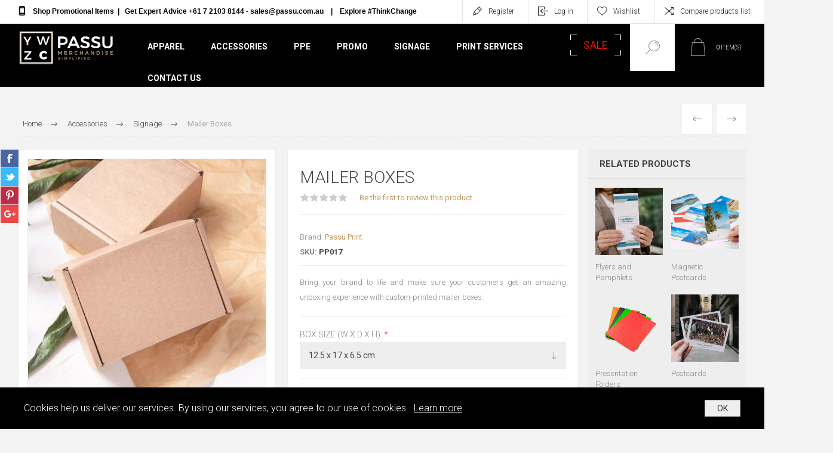

--- FILE ---
content_type: text/html; charset=utf-8
request_url: https://www.passu.com.au/mailer-boxes-2
body_size: 22047
content:
<!DOCTYPE html>
<html lang="en"  class="html-product-details-page">
    <head>
        <title>PASSU Merchandise | Mailer Boxes | PASSU PRINT</title>
        <meta http-equiv="Content-type" content="text/html;charset=UTF-8" />
        <meta name="description" content="Bring your brand to life and make sure your customers get an amazing unboxing experience with custom-printed mailer boxes." />
        <meta name="keywords" content="passu, clothing supplier, online shopping, custom printed mailer boxes, affordable printing, printed mailer boxes, custom mailer boxes, promotional giveaway, australian brands, signage, thinkchange initiative, quality customization, quick customization, printing, logo, logo printing, best, price, cheap, high quality" />
        <meta name="generator" content="nopCommerce" />
    	<meta name="viewport" content="width=device-width, initial-scale=1.0, user-scalable=0, minimum-scale=1.0, maximum-scale=1.0" />
        <link href="https://fonts.googleapis.com/css?family=Roboto:300,300i,400,700&amp;subset=cyrillic,cyrillic-ext,greek,greek-ext,latin-ext,vietnamese" rel="stylesheet">
        <meta property="og:type" content="product" />
<meta property="og:title" content="Mailer Boxes" />
<meta property="og:description" content="Bring your brand to life and make sure your customers get an amazing unboxing experience with custom-printed mailer boxes." />
<meta property="og:image" content="https://www.passu.com.au/images/thumbs/0007623_mailer-boxes_600.jpeg" />
<meta property="og:image:url" content="https://www.passu.com.au/images/thumbs/0007623_mailer-boxes_600.jpeg" />
<meta property="og:url" content="https://www.passu.com.au/mailer-boxes-2" />
<meta property="og:site_name" content="Passu" />
<meta property="twitter:card" content="summary" />
<meta property="twitter:site" content="Passu" />
<meta property="twitter:title" content="Mailer Boxes" />
<meta property="twitter:description" content="Bring your brand to life and make sure your customers get an amazing unboxing experience with custom-printed mailer boxes." />
<meta property="twitter:image" content="https://www.passu.com.au/images/thumbs/0007623_mailer-boxes_600.jpeg" />
<meta property="twitter:url" content="https://www.passu.com.au/mailer-boxes-2" />

        


    	

<style>

    .product-details-page .full-description {
        display: none;
    }
    .product-details-page .ui-tabs .full-description {
        display: block;
    }
    .product-details-page .tabhead-full-description {
        display: none;
    }
    

    .product-details-page .product-specs-box {
        display: none;
    }
    .product-details-page .ui-tabs .product-specs-box {
        display: block;
    }
    .product-details-page .ui-tabs .product-specs-box .title {
        display: none;
    }
    

    .product-details-page .product-no-reviews,
    .product-details-page .product-review-links {
        display: none;
    }
    </style>
    <!-- Facebook Pixel Code -->
    <script>

        !function (f, b, e, v, n, t, s) {
            if (f.fbq) return;
            n = f.fbq = function () {
                n.callMethod ? n.callMethod.apply(n, arguments) : n.queue.push(arguments)
            };
            if (!f._fbq) f._fbq = n;
            n.push = n;
            n.loaded = !0;
            n.version = '2.0';
            n.agent = 'plnopcommerce';
            n.queue = [];
            t = b.createElement(e);
            t.async = !0;
            t.src = v;
            s = b.getElementsByTagName(e)[0];
            s.parentNode.insertBefore(t, s)
        }(window, document, 'script', 'https://connect.facebook.net/en_US/fbevents.js');
        
		fbq('init', '197887902204102', {
			external_id: '3e7d0823-8d15-4cd5-905d-0af11bd5c141'
		});

		fbq('track', 'PageView');

		fbq('track', 'ViewContent', {
			content_category: 'Signage',
			content_ids: 'PP017',
			content_name: 'Mailer Boxes',
			content_type: 'product',
			currency: 'AUD',
			value: 0.00
		});

    </script>
    <!-- End Facebook Pixel Code -->
    <!-- Global site tag (gtag.js) - Google Analytics -->
                <script async src='https://www.googletagmanager.com/gtag/js?id=UA-181887884-1'></script>
                <script>
                  window.dataLayer = window.dataLayer || [];
                  function gtag(){dataLayer.push(arguments);}
                  gtag('js', new Date());

                  gtag('config', 'UA-181887884-1');
                  
                  
                </script>

		



        <link href="/Themes/Pacific/Content/css/styles.css" rel="stylesheet" type="text/css" />
<link href="/Themes/Pacific/Content/css/footable.css" rel="stylesheet" type="text/css" />
<link href="/Themes/Pacific/Content/css/mobile.css" rel="stylesheet" type="text/css" />
<link href="/Themes/Pacific/Content/css/480.css" rel="stylesheet" type="text/css" />
<link href="/Themes/Pacific/Content/css/768.css" rel="stylesheet" type="text/css" />
<link href="/Themes/Pacific/Content/css/1260.css" rel="stylesheet" type="text/css" />
<link href="/Themes/Pacific/Content/css/1500.css" rel="stylesheet" type="text/css" />
<link href="/Themes/Pacific/Content/css/1800.css" rel="stylesheet" type="text/css" />
<link href="/Plugins/SevenSpikes.Core/Styles/slick-slider-1.6.0.css" rel="stylesheet" type="text/css" />
<link href="/Plugins/SevenSpikes.Core/Styles/perfect-scrollbar.min.css" rel="stylesheet" type="text/css" />
<link href="/Plugins/SevenSpikes.Nop.Plugins.PrevNextProduct/Themes/Pacific/Content/prevnextproduct.css" rel="stylesheet" type="text/css" />
<link href="/Plugins/SevenSpikes.Nop.Plugins.CloudZoom/Themes/Pacific/Content/cloud-zoom/CloudZoom.css" rel="stylesheet" type="text/css" />
<link href="/lib/magnific-popup/magnific-popup.css" rel="stylesheet" type="text/css" />
<link href="/Plugins/SevenSpikes.Nop.Plugins.NopQuickTabs/Themes/Pacific/Content/QuickTabs.css" rel="stylesheet" type="text/css" />
<link href="/Plugins/SevenSpikes.Nop.Plugins.MegaMenu/Themes/Pacific/Content/MegaMenu.css" rel="stylesheet" type="text/css" />
<link href="/Plugins/SevenSpikes.Nop.Plugins.InstantSearch/Themes/Pacific/Content/InstantSearch.css" rel="stylesheet" type="text/css" />
<link href="/Plugins/SevenSpikes.Nop.Plugins.AjaxCart/Themes/Pacific/Content/ajaxCart.css" rel="stylesheet" type="text/css" />
<link href="/Plugins/SevenSpikes.Nop.Plugins.ProductRibbons/Styles/Ribbons.common.css" rel="stylesheet" type="text/css" />
<link href="/Plugins/SevenSpikes.Nop.Plugins.ProductRibbons/Themes/Pacific/Content/Ribbons.css" rel="stylesheet" type="text/css" />
<link href="/Plugins/SevenSpikes.Nop.Plugins.QuickView/Themes/Pacific/Content/QuickView.css" rel="stylesheet" type="text/css" />
<link href="/lib/fineuploader/fine-uploader.min.css" rel="stylesheet" type="text/css" />
<link href="/Themes/Pacific/Content/css/theme.custom-1.css?v=139" rel="stylesheet" type="text/css" />

        
        
        
        
        <link rel="shortcut icon" href="\icons\icons_0\PASSU logo - 1st Nov 2020 (1).ico">
        
        <!--Powered by nopCommerce - https://www.nopCommerce.com-->
    </head>
	<body class="product-details-page-body">
        
<!-- Load Facebook SDK for JavaScript -->
<div id="fb-root"></div>
<script>
window.fbAsyncInit = function() {
  FB.init({
    xfbml            : true,
    version          : 'v9.0'
  });
};

(function(d, s, id) {
  var js, fjs = d.getElementsByTagName(s)[0];
  if (d.getElementById(id)) return;
  js = d.createElement(s); js.id = id;
  js.src = 'https://connect.facebook.net/en_US/sdk/xfbml.customerchat.js';
  fjs.parentNode.insertBefore(js, fjs);
}(document, 'script', 'facebook-jssdk'));</script>

<!-- Your Chat Plugin code -->
<div class="fb-customerchat"
  attribution=install_email
  page_id="109736127566479"
  theme_color="#B8A07A">
</div>

<div class="ajax-loading-block-window" style="display: none">
</div>
<div id="dialog-notifications-success" title="Notification" style="display:none;">
</div>
<div id="dialog-notifications-error" title="Error" style="display:none;">
</div>
<div id="dialog-notifications-warning" title="Warning" style="display:none;">
</div>
<div id="bar-notification" class="bar-notification-container" data-close="Close">
</div>



<!--[if lte IE 8]>
    <div style="clear:both;height:59px;text-align:center;position:relative;">
        <a href="http://www.microsoft.com/windows/internet-explorer/default.aspx" target="_blank">
            <img src="/Themes/Pacific/Content/img/ie_warning.jpg" height="42" width="820" alt="You are using an outdated browser. For a faster, safer browsing experience, upgrade for free today." />
        </a>
    </div>
<![endif]-->


<div class="master-wrapper-page">
    <div class="header">
    
    <div class="responsive-strip">
        <div class="responsive-logo-wrapper">
            



<a href="/" class="logo">


<img alt="Passu" src="https://www.passu.com.au/images/thumbs/0012021_Passu Logo Horizontal.jpeg" /></a>
        </div>
    </div>
    <div class="header-upper">
        <div class="header-selectors-wrapper">
            
            
            
            
        </div>
        <div class="header-links-wrapper">
            <div class="header-links">
                



    <div class="hedar-links-item">
        <a href="/register?returnUrl=%2Fmailer-boxes-2" class="ico-register">Register</a>
    </div>
    <div class="hedar-links-item">
        <a href="/login?returnUrl=%2Fmailer-boxes-2" class="ico-login">Log in</a>
    </div>
    <div class="hedar-links-item">
        <a href="/wishlist" class="ico-wishlist">
            <span class="wishlist-label">Wishlist</span>

        </a>
    </div>
    <div class="hedar-links-item">
        <a href="/compareproducts" class="ico-compare">Compare products list</a>
    </div>



            </div>
        </div>
        <div class="header-links-wrapper custom-header-item">
                <div class="topic-block">
        <div class="topic-block-body">
            <div class="header-links">
<div class="hedar-links-item"><span style="color: #000000; font-family: helvetica;"><strong><span style="font-size: 8pt;"><span class="ico-phone"><a href="http://www.passubranding.com.au/" target="_blank">Shop Promotional Items</a>  |   </span><span class="ico-phone">Get Expert Advice +61 7 2103 8144 - <a href="mailto:sales@passu.com.au"><span style="color: #000000;">sales@passu.com.au</span></a>    |    </span><a href="https://www.passu.com.au/think-change"><span style="color: #000000;">Explore #ThinkChange</span></a></span></strong></span></div>
<div class="hedar-links-item"><span style="color: #000000; font-family: 'arial black', 'avant garde'; font-size: 8pt;"><strong> </strong></span></div>
</div>
        </div>
    </div>

        </div>
        
    </div>
    <div class="header-lower">
        <div class="header-logo">
            



<a href="/" class="logo">


<img alt="Passu" src="https://www.passu.com.au/images/thumbs/0012021_Passu Logo Horizontal.jpeg" /></a>
        </div>
        <div class="header-menu">
            <div class="menu-button">
                <div class="menu-open" title="Menu">
                    <span class="menu-icon-line"></span>
                    <span class="menu-icon-line"></span>
                    <span class="menu-icon-line"></span>
                </div>
                <div class="menu-close" title="Close"></div>
            </div>
            <div class="menu-header">
                



    <div class="hedar-links-item">
        <a href="/register?returnUrl=%2Fmailer-boxes-2" class="ico-register">Register</a>
    </div>
    <div class="hedar-links-item">
        <a href="/login?returnUrl=%2Fmailer-boxes-2" class="ico-login">Log in</a>
    </div>
    <div class="hedar-links-item">
        <a href="/wishlist" class="ico-wishlist">
            <span class="wishlist-label">Wishlist</span>

        </a>
    </div>
    <div class="hedar-links-item">
        <a href="/compareproducts" class="ico-compare">Compare products list</a>
    </div>



                
                
                
            </div>
            <div class="menu-body">



<ul class="top-menu notmobile">
<li class="has-sublist with-dropdown-in-grid category-list">
        <a href="#"  class="with-subcategories">
            Apparel
        </a>
        <div class="plus-button close topmenu-open-btn-1"></div>
            <div class="sublist sublist-1">
                <ul class="sub-categories-list five-auto-cols">
                    <li class="back-button top-submenu-close"><span>Back</span></li>
                        <li class="sub-products">
                            <a class="sub-categories-title" href="#"> Shop By Product </a>
                            <ul class="subcategories">
                                    <li class="subcategory-item"><a href="/men-tees-and-singlets"><span>Tees &amp; Singlets</span></a></li>
                                    <li class="subcategory-item"><a href="/men-polos"><span>Polos</span></a></li>
                                    <li class="subcategory-item"><a href="/men-shirts"><span>Shirts</span></a></li>
                                    <li class="subcategory-item"><a href="/men-fleece"><span>Fleece &amp; Sweaters</span></a></li>
                                    <li class="subcategory-item"><a href="/men-jackets"><span>Jackets &amp; Coats</span></a></li>
                                    <li class="subcategory-item"><a href="/men-hoodies"><span>Hoodies &amp; Sweatshirts</span></a></li>
                                    <li class="subcategory-item"><a href="/men-pants-and-shorts"><span>Pants &amp; Shorts</span></a></li>
                                    <li class="subcategory-item"><a href="/men-hi-vis-clothing"><span>Hi-Vis</span></a></li>
                            </ul>
                        </li>
                        <li class="industry-products">
                            <a class="sub-categories-title" href="#"> Shop By Industry </a>
                            <ul class="subcategories">
                                    <li class="subcategory-item"><a href="/men-workwear"><span>Workwear</span></a></li>
                                    <li class="subcategory-item"><a href="/men-corporate-wear"><span>Corporate Wear</span></a></li>
                                    <li class="subcategory-item"><a href="/men-event-promotional"><span>Event Promotional</span></a></li>
                                    <li class="subcategory-item"><a href="/men-health-care"><span>Health Aged Care</span></a></li>
                                    <li class="subcategory-item"><a href="/men-hospitality"><span>Hospitality</span></a></li>
                                    <li class="subcategory-item"><a href="/men-retail-uniforms"><span>Retail Uniforms</span></a></li>
                                    <li class="subcategory-item"><a href="/kids-school-wear"><span>School Wear</span></a></li>
                                    <li class="subcategory-item"><a href="/men-sports-wear"><span>Sports Wear</span></a></li>
                            </ul>
                        </li>
                        <li class="new-arrival-products">
                            <a class="sub-categories-title" href="#"> New Arrivals </a>
                            <ul>
                                    <li>
                                        <a href="/warsaw-executive-vest-c476">
                                                <span>
                                                    <img class="picture-img" src="https://www.passu.com.au/images/thumbs/0005826_0003857_warsaw-executive-vest-c476.jpeg" alt="" title="" width="100">
                                                </span>
                                            <span class="d-block">Warsaw Executive vest</span>
                                        </a>
                                    </li>
                                    <li>
                                        <a href="/mens-vibe-polo">
                                                <span>
                                                    <img class="picture-img" src="https://www.passu.com.au/images/thumbs/0005827_0005540_mens-vibe-polo.jpeg" alt="" title="" width="100">
                                                </span>
                                            <span class="d-block">Men&#x27;s Vibe Polo</span>
                                        </a>
                                    </li>
                                    <li>
                                        <a href="/apatchi-shorts-mw602">
                                                <span>
                                                    <img class="picture-img" src="https://www.passu.com.au/images/thumbs/0005828_0000823_apatchi-shorts-mw602.jpeg" alt="" title="" width="100">
                                                </span>
                                            <span class="d-block">Apatchi Shorts MW602</span>
                                        </a>
                                    </li>
                                    <li>
                                        <a href="/brigham-unisex-shirt">
                                                <span>
                                                    <img class="picture-img" src="https://www.passu.com.au/images/thumbs/0001079_brigham-unisex-shirt.jpeg" alt="" title="" width="100">
                                                </span>
                                            <span class="d-block">Brigham Unisex Shirt</span>
                                        </a>
                                    </li>
                            </ul>
                        </li>
                        <li class="brands-products">
                            <a class="sub-categories-title" href="#"> Shop By Brands </a>
                            <ul class="subcategories">
                                    <li class="subcategory-item">
                                        <a class="flex-v-center" href="/james-harvest">
                                            <img class="picture-img img-circled" src="https://www.passu.com.au/images/thumbs/0001793_james-harvest.png" alt="" title="" width="40">
                                            <span>James Harvest</span>
                                        </a>
                                    </li>
                                    <li class="subcategory-item">
                                        <a class="flex-v-center" href="/stormtech">
                                            <img class="picture-img img-circled" src="https://www.passu.com.au/images/thumbs/0004375_stormtech.png" alt="" title="" width="40">
                                            <span>Stormtech</span>
                                        </a>
                                    </li>
                                    <li class="subcategory-item">
                                        <a class="flex-v-center" href="/winning-spirit">
                                            <img class="picture-img img-circled" src="https://www.passu.com.au/images/thumbs/0004378_winning-spirit.png" alt="" title="" width="40">
                                            <span>Winning Spirit</span>
                                        </a>
                                    </li>
                                    <li class="subcategory-item">
                                        <a class="flex-v-center" href="/elevate">
                                            <img class="picture-img img-circled" src="https://www.passu.com.au/images/thumbs/0000410_elevate.png" alt="" title="" width="40">
                                            <span>Elevate</span>
                                        </a>
                                    </li>
                                    <li class="subcategory-item">
                                        <a class="flex-v-center" href="/portwest">
                                            <img class="picture-img img-circled" src="https://www.passu.com.au/images/thumbs/0001792_portwest.png" alt="" title="" width="40">
                                            <span>Portwest</span>
                                        </a>
                                    </li>
                            </ul>
                        </li>
                </ul>
            </div>
</li>
<li class="has-sublist with-dropdown-in-grid category-list">
        <a href="#"  class="with-subcategories">
            Accessories
        </a>
        <div class="plus-button close topmenu-open-btn-2"></div>
            <div class="sublist sublist-2">
                <ul class="sub-categories-list five-auto-cols">
                    <li class="back-button top-submenu-close"><span>Back</span></li>
                        <li class="sub-products">
                            <a class="sub-categories-title" href="#"> Shop By Product </a>
                            <ul class="subcategories">
                                    <li class="subcategory-item"><a href="/caps-hats"><span>Caps &amp; Hats</span></a></li>
                                    <li class="subcategory-item"><a href="/beanies"><span>Beanies</span></a></li>
                                    <li class="subcategory-item"><a href="/women-bags"><span>Bags</span></a></li>
                                    <li class="subcategory-item"><a href="/aprons"><span>Aprons</span></a></li>
                                    <li class="subcategory-item"><a href="/socks-underwear"><span>Socks &amp; Underwear</span></a></li>
                                    <li class="subcategory-item"><a href="/towels"><span>Towels</span></a></li>
                                    <li class="subcategory-item"><a href="/blankets"><span>Blankets</span></a></li>
                                    <li class="subcategory-item"><a href="/shoes"><span>Shoes</span></a></li>
                                    <li class="subcategory-item"><a href="/signage"><span>Signage</span></a></li>
                                    <li class="subcategory-item"><a href="/diaries"><span>Diaries</span></a></li>
                            </ul>
                        </li>
                        <li class="new-arrival-products">
                            <a class="sub-categories-title" href="#"> New Arrivals </a>
                            <ul>
                                    <li>
                                        <a href="/bunbury-safety-boot-fc31">
                                                <span>
                                                    <img class="picture-img" src="https://www.passu.com.au/images/thumbs/0002012_bunbury-safety-boot-fc31.jpeg" alt="" title="" width="100">
                                                </span>
                                            <span class="d-block">Bunbury Safety Boot</span>
                                        </a>
                                    </li>
                                    <li>
                                        <a href="/flexball-beanie">
                                                <span>
                                                    <img class="picture-img" src="https://www.passu.com.au/images/thumbs/0001138_flexball-beanie.jpeg" alt="" title="" width="100">
                                                </span>
                                            <span class="d-block">Flexball Beanie</span>
                                        </a>
                                    </li>
                                    <li>
                                        <a href="/jackie-black">
                                                <span>
                                                    <img class="picture-img" src="https://www.passu.com.au/images/thumbs/0004465_0003049_jackie-black.jpeg" alt="" title="" width="100">
                                                </span>
                                            <span class="d-block">Jackie Black Towel</span>
                                        </a>
                                    </li>
                                    <li>
                                        <a href="/event-cap">
                                                <span>
                                                    <img class="picture-img" src="https://www.passu.com.au/images/thumbs/0005115_event-cap.jpeg" alt="" title="" width="100">
                                                </span>
                                            <span class="d-block">Event Cap</span>
                                        </a>
                                    </li>
                            </ul>
                        </li>
                        <li class="brands-products">
                            <a class="sub-categories-title" href="#"> Shop By Brands </a>
                            <ul class="subcategories">
                                    <li class="subcategory-item">
                                        <a class="flex-v-center" href="/stormtech">
                                            <img class="picture-img img-circled" src="https://www.passu.com.au/images/thumbs/0004375_stormtech.png" alt="" title="" width="40">
                                            <span>Stormtech</span>
                                        </a>
                                    </li>
                                    <li class="subcategory-item">
                                        <a class="flex-v-center" href="/james-harvest">
                                            <img class="picture-img img-circled" src="https://www.passu.com.au/images/thumbs/0001793_james-harvest.png" alt="" title="" width="40">
                                            <span>James Harvest</span>
                                        </a>
                                    </li>
                                    <li class="subcategory-item">
                                        <a class="flex-v-center" href="/portwest">
                                            <img class="picture-img img-circled" src="https://www.passu.com.au/images/thumbs/0001792_portwest.png" alt="" title="" width="40">
                                            <span>Portwest</span>
                                        </a>
                                    </li>
                                    <li class="subcategory-item">
                                        <a class="flex-v-center" href="/chefscraft">
                                            <img class="picture-img img-circled" src="https://www.passu.com.au/images/thumbs/0000300_chefscraft.png" alt="" title="" width="40">
                                            <span>ChefsCraft</span>
                                        </a>
                                    </li>
                                    <li class="subcategory-item">
                                        <a class="flex-v-center" href="/workcraft">
                                            <img class="picture-img img-circled" src="https://www.passu.com.au/images/thumbs/0000456_workcraft.png" alt="" title="" width="40">
                                            <span>WorkCraft</span>
                                        </a>
                                    </li>
                            </ul>
                        </li>
                </ul>
            </div>
</li>
<li class="has-sublist with-dropdown-in-grid category-list">
        <a href="https://www.passu.com.au/ppe-6"  class="with-subcategories">
            PPE
        </a>
        <div class="plus-button close topmenu-open-btn-3"></div>
            <div class="sublist sublist-3">
                <ul class="sub-categories-list three-auto-cols">
                    <li class="back-button top-submenu-close"><span>Back</span></li>
                        <li class="sub-products">
                            <a class="sub-categories-title" href="#"> Shop By Product </a>
                            <ul class="subcategories">
                                    <li class="subcategory-item"><a href="/gloves"><span>Gloves</span></a></li>
                                    <li class="subcategory-item"><a href="/respiratory"><span>Respiratory</span></a></li>
                                    <li class="subcategory-item"><a href="/coveralls"><span>Coveralls</span></a></li>
                                    <li class="subcategory-item"><a href="/eyewear"><span>Eyewear</span></a></li>
                                    <li class="subcategory-item"><a href="/headwear"><span>Headwear</span></a></li>
                                    <li class="subcategory-item"><a href="/accessories"><span>Accessories</span></a></li>
                            </ul>
                        </li>
                        <li class="new-arrival-products">
                            <a class="sub-categories-title" href="#"> New Arrivals </a>
                            <ul>
                                    <li>
                                        <a href="/cooling-fabric-face-mask">
                                                <span>
                                                    <img class="picture-img" src="https://www.passu.com.au/images/thumbs/0004993_cooling-fabric-face-mask.jpeg" alt="" title="" width="100">
                                                </span>
                                            <span class="d-block">Cooling Fabric Face Mask</span>
                                        </a>
                                    </li>
                                    <li>
                                        <a href="/flex-grip-latex-glove-a174">
                                                <span>
                                                    <img class="picture-img" src="https://www.passu.com.au/images/thumbs/0005346_flex-grip-latex-glove-a174.jpeg" alt="" title="" width="100">
                                                </span>
                                            <span class="d-block">Flex Grip Latex Glove</span>
                                        </a>
                                    </li>
                                    <li>
                                        <a href="/lightweight-orange-coveralls-with-tape-ma922">
                                                <span>
                                                    <img class="picture-img" src="https://www.passu.com.au/images/thumbs/0003654_lightweight-orange-coveralls-with-tape-ma922.jpeg" alt="" title="" width="100">
                                                </span>
                                            <span class="d-block">Lightweight Orange Coverall</span>
                                        </a>
                                    </li>
                                    <li>
                                        <a href="/hand-sanitiser-gel-500ml">
                                                <span>
                                                    <img class="picture-img" src="https://www.passu.com.au/images/thumbs/0002222_hand-sanitiser-gel-500ml.jpeg" alt="" title="" width="100">
                                                </span>
                                            <span class="d-block">Hand Sanitiser Gel</span>
                                        </a>
                                    </li>
                            </ul>
                        </li>
                        <li class="brands-products">
                            <a class="sub-categories-title" href="#"> Shop By Brands </a>
                            <ul class="subcategories">
                                    <li class="subcategory-item">
                                        <a class="flex-v-center" href="/portwest">
                                            <img class="picture-img img-circled" src="https://www.passu.com.au/images/thumbs/0001792_portwest.png" alt="" title="" width="40">
                                            <span>Portwest</span>
                                        </a>
                                    </li>
                            </ul>
                        </li>
                </ul>
            </div>
</li>
<li class="has-sublist with-dropdown-in-grid category-list">
        <a href="https://www.passubranding.com.au/" target=&quot;_parent&quot; class="with-subcategories">
            Promo
        </a>
        <div class="plus-button close topmenu-open-btn-4"></div>
</li>
<li class="has-sublist with-dropdown-in-grid category-list">
        <a href="https://www.passu.com.au/signage"  class="with-subcategories">
            Signage
        </a>
        <div class="plus-button close topmenu-open-btn-5"></div>
</li>
<li class="has-sublist with-dropdown-in-grid category-list">
        <a href="https://www.passu.com.au/print-services-2"  class="with-subcategories">
            Print Services
        </a>
        <div class="plus-button close topmenu-open-btn-6"></div>
</li>
</ul>
    <ul class="mega-menu"
        data-isRtlEnabled="false"
        data-enableClickForDropDown="false">


<li class="sale ">

    <a href="/sale" class="" title="Sale" ><span> Sale</span></a>

</li>



<li class="https://www.passu.com.au/contactus ">

    <a href="/contactus" class="" title="Contact Us" ><span> Contact Us</span></a>

</li>


        
    </ul>
    <div class="menu-title"><span>Menu</span></div>
    <ul class="mega-menu-responsive">


<li class="sale ">

    <a href="/sale" class="" title="Sale" ><span> Sale</span></a>

</li>



<li class="https://www.passu.com.au/contactus ">

    <a href="/contactus" class="" title="Contact Us" ><span> Contact Us</span></a>

</li>


        
    </ul>
            </div>
        </div>
        <div class="search-box store-search-box">
            <form method="get" id="small-search-box-form" action="/search">
        <input type="text" class="search-box-text" id="small-searchterms" autocomplete="off" name="q" placeholder="Search store" aria-label="Search store" />



<input type="hidden" class="instantSearchResourceElement"
       data-highlightFirstFoundElement="false"
       data-minKeywordLength="3"
       data-defaultProductSortOption="0"
       data-instantSearchUrl="/instantSearchFor"
       data-searchPageUrl="/search"
       data-searchInProductDescriptions="true"
       data-numberOfVisibleProducts="5"
       data-noResultsResourceText=" No data found." />

        <input type="submit" class="button-1 search-box-button" value="Search"/>
            
</form>
            <div class="search-box-opener">Search</div>
        </div>
        <div class="header-flyout-cart">
            <div class="mobile-flyout-cart-toggle" title="Close">
                <span class="first"></span>
                <span class="second"></span>
            </div>
            <div class="flyout-cart-wrapper" data-flyoutCartUrl="/PacificTheme/FlyoutShoppingCart">
    <div id="topcartlink" class="flyout-cart-link" title="Quote Cart">
        <a href="/cart" class="ico-cart no-items-in-cart">
            <span class="cart-qty-number-mobile">0</span>
            <span class="cart-qty-number-desktop"><strong>0</strong> item(s)</span>
        </a>
    </div>
    <div id="flyout-cart" class="flyout-cart">
        <div class="mini-shopping-cart">
            <div class="count no-items-in-cart">
You have no items in your shopping cart.            </div>
        </div>
    </div>
</div>
        </div>
    </div>
    
</div>

    
    <div class="overlayOffCanvas"></div>
    <div class="master-wrapper-content">
        



<div class="ajaxCartInfo" data-getAjaxCartButtonUrl="/NopAjaxCart/GetAjaxCartButtonsAjax"
     data-productPageAddToCartButtonSelector=".add-to-cart-button"
     data-productBoxAddToCartButtonSelector=".product-box-add-to-cart-button"
     data-productBoxProductItemElementSelector=".product-item"
     data-useNopNotification="False"
     data-nopNotificationResource="The product has been added to your &lt;a href=&quot;/cart&quot;&gt;shopping cart&lt;/a&gt;"
     data-enableOnProductPage="True"
     data-enableOnCatalogPages="True"
     data-miniShoppingCartQuatityFormattingResource="({0})"
     data-miniWishlistQuatityFormattingResource="({0})"
     data-addToWishlistButtonSelector=".add-to-wishlist-button">
</div>

<input id="addProductVariantToCartUrl" name="addProductVariantToCartUrl" type="hidden" value="/AddProductFromProductDetailsPageToCartAjax" />
<input id="addProductToCartUrl" name="addProductToCartUrl" type="hidden" value="/AddProductToCartAjax" />
<input id="miniShoppingCartUrl" name="miniShoppingCartUrl" type="hidden" value="/MiniShoppingCart" />
<input id="flyoutShoppingCartUrl" name="flyoutShoppingCartUrl" type="hidden" value="/NopAjaxCartFlyoutShoppingCart" />
<input id="checkProductAttributesUrl" name="checkProductAttributesUrl" type="hidden" value="/CheckIfProductOrItsAssociatedProductsHasAttributes" />
<input id="getMiniProductDetailsViewUrl" name="getMiniProductDetailsViewUrl" type="hidden" value="/GetMiniProductDetailsView" />
<input id="flyoutShoppingCartPanelSelector" name="flyoutShoppingCartPanelSelector" type="hidden" value=".flyout-cart-wrapper" />
<input id="shoppingCartMenuLinkSelector" name="shoppingCartMenuLinkSelector" type="hidden" value=".cart-qty-number-mobile, .cart-qty-number-desktop strong" />
<input id="wishlistMenuLinkSelector" name="wishlistMenuLinkSelector" type="hidden" value=".wishlist-qty" />





<div id="product-ribbon-info" data-productid="1462"
     data-productboxselector=".product-item, .item-holder"
     data-productboxpicturecontainerselector=".picture, .item-picture"
     data-productpagepicturesparentcontainerselector=".product-essential"
     data-productpagebugpicturecontainerselector=".picture"
     data-retrieveproductribbonsurl="/RetrieveProductRibbons">
</div>


<div class="quickViewData" data-productselector=".product-item"
     data-productselectorchild=".buttons"
     data-retrievequickviewurl="/quickviewdata"
     data-quickviewbuttontext="Quick View"
     data-quickviewbuttontitle="Quick View"
     data-isquickviewpopupdraggable="False"
     data-enablequickviewpopupoverlay="True"
     data-accordionpanelsheightstyle="content"
     data-getquickviewbuttonroute="/getquickviewbutton">
</div>
        
        <div class="master-column-wrapper">
            <div class="center-1">
    
    



<div class="page product-details-page product-page-layout-one">
    <div class="page-body">
        
        <div class="product-details-top">
                <div class="breadcrumb">
            <ul itemscope itemtype="http://schema.org/BreadcrumbList">
                
                <li>
                    <span>
                        <a href="/">
                            <span>Home</span>
                        </a>
                    </span>
                    <span class="delimiter">/</span>
                </li>
                    <li itemprop="itemListElement" itemscope itemtype="http://schema.org/ListItem">
                        <a href="/men-accessories" itemprop="item">
                            <span itemprop="name">Accessories</span>
                        </a>
                        <span class="delimiter">/</span>
                        <meta itemprop="position" content="1" />
                    </li>
                    <li itemprop="itemListElement" itemscope itemtype="http://schema.org/ListItem">
                        <a href="/signage" itemprop="item">
                            <span itemprop="name">Signage</span>
                        </a>
                        <span class="delimiter">/</span>
                        <meta itemprop="position" content="2" />
                    </li>
                
                <li itemprop="itemListElement" itemscope itemtype="http://schema.org/ListItem">
                    <strong class="current-item" itemprop="name">Mailer Boxes</strong>
                    <span itemprop="item" itemscope itemtype="http://schema.org/Thing" 
                          id="/mailer-boxes-2">
                    </span>
                    <meta itemprop="position" content="3" />
                    
                </li>
            </ul>
    </div>

            <div class="prev-next-product">
        <div class="previous-product">
            <a href="/magnetic-postcards" title="Magnetic Postcards"><span class="previous-product-label">Previous</span><span class="previous-product-title">Magnetic Postcards</span></a>
        </div>

        <div class="next-product">
            <a href="/mailing-labels" title="Mailing Labels"><span class="next-product-label">Next</span><span class="next-product-title">Mailing Labels</span></a>
        </div>
</div>
        </div>
        <form method="post" id="product-details-form" action="/mailer-boxes-2">

<!--Microdata-->
<div  itemscope itemtype="http://schema.org/Product">
    <meta itemprop="name" content="Mailer Boxes"/>
    <meta itemprop="sku" content="PP017"/>
    <meta itemprop="gtin"/>
    <meta itemprop="mpn" content="PP017"/>
    <meta itemprop="description" content="Bring your brand to life and make sure your customers get an amazing unboxing experience with custom-printed mailer boxes."/>
    <meta itemprop="image" content="https://www.passu.com.au/images/thumbs/0007623_mailer-boxes_600.jpeg"/>
        <meta itemprop="brand" content="Passu Print"/>
    <div itemprop="offers" itemscope itemtype="http://schema.org/Offer">
        <meta itemprop="url" content="https://www.passu.com.au/mailer-boxes-2"/>
        <meta itemprop="price" content="0.00"/>
        <meta itemprop="priceCurrency" content="AUD"/>
        <meta itemprop="priceValidUntil"/>
    </div>
    <div itemprop="review" itemscope itemtype="http://schema.org/Review">
        <meta itemprop="author" content="ALL"/>
        <meta itemprop="url" content="/productreviews/1462"/>
    </div>
</div>
            <div class="product-content-wrapper" data-productid="1462">
                <div class="product-essential">
                    
                    <div class="equalizer-box">
                        <div class="gallery-wrapper equalize">



    <input type="hidden" class="cloudZoomAdjustPictureOnProductAttributeValueChange"
           data-productid="1462"
           data-isintegratedbywidget="true" />
        <input type="hidden" class="cloudZoomEnableClickToZoom" />
    <div class="gallery sevenspikes-cloudzoom-gallery">
        
            <div class="picture-wrapper">
                <div class="picture" id="sevenspikes-cloud-zoom" data-zoomwindowelementid="cloudZoomWindowElement"
                     data-selectoroftheparentelementofthecloudzoomwindow=".overview"
                     data-defaultimagecontainerselector=".product-essential .gallery"
                     data-zoom-window-width="244"
                     data-zoom-window-height="257">
                    <a href="https://www.passu.com.au/images/thumbs/0007623_mailer-boxes.jpeg" data-full-image-url="https://www.passu.com.au/images/thumbs/0007623_mailer-boxes.jpeg" class="picture-link" id="zoom1">
                        <img src="https://www.passu.com.au/images/thumbs/0007623_mailer-boxes_600.jpeg" alt="PP017-Mailer-Boxes-A" class="cloudzoom" id="cloudZoomImage"
                             itemprop="image" data-cloudzoom="appendSelector: &#x27;.picture-wrapper&#x27;, zoomOffsetX: -6, zoomOffsetY: 0, autoInside: 850, tintOpacity: 0, zoomWidth: 244, zoomHeight: 257, easing: 3, touchStartDelay: true, zoomFlyOut: false, disableZoom: &#x27;auto&#x27;"
                              />
                    </a>
                </div>
            </div>
        
    </div>
                            



<div class="product-social-buttons">
    <ul class="product-social-sharing">
        <li>
            <!-- Facebook -->
            <a class="facebook" title="Share on Facebook" href="javascript:openShareWindow('http://www.facebook.com/sharer.php?u=https://www.passu.com.au/mailer-boxes-2')">Share on Facebook</a>
        </li>
        <li>
            <!-- Twitter -->
            <a class="twitter" title="Share on Twitter" href="javascript:openShareWindow('http://twitter.com/share?url=https://www.passu.com.au/mailer-boxes-2')">Share on Twitter</a>
        </li>
        <li>
            <!-- Pinterest -->
            <a class="pinterest" title="Share on Pintrest" href="javascript:void((function()%7Bvar%20e=document.createElement('script');e.setAttribute('type','text/javascript');e.setAttribute('charset','UTF-8');e.setAttribute('src','https://assets.pinterest.com/js/pinmarklet.js?r='+Math.random()*99999999);document.body.appendChild(e)%7D)());">Share on Pintrest</a>
        </li>
        <li>
            <!-- Google+ -->
            <a class="google" title="Share on Google Plus" href="javascript:openShareWindow('https://plus.google.com/share?url=https://www.passu.com.au/mailer-boxes-2')">Share on Google Plus</a>
        </li>
    </ul>

    <script>
        function openShareWindow(url) {
            var winWidth = 520;
            var winHeight = 400;
            var winTop = (screen.height / 2) - (winHeight / 2);
            var winLeft = (screen.width / 2) - (winWidth / 2);

            window.open(url, 'sharer', 'top=' + winTop + ',left=' + winLeft + ',toolbar=0,status=0,width=' + winWidth + ',height=' + winHeight);
        }
    </script>
</div>

                        </div>
                        <div class="overview-wrapper equalize">
                            <div class="overview">
                                
                                
                                <div class="product-overview-top">
                                    <div class="product-name">
                                        <h1>
                                            Mailer Boxes
                                        </h1>
                                    </div>
                                    <!--product reviews-->
                                        <div class="product-reviews-overview">
        <div class="product-review-box">
            <div class="rating">
                <div style="width: 0%">
                </div>
            </div>
        </div>

            <div class="product-no-reviews">
                <a href="/productreviews/1462">Be the first to review this product</a>
            </div>
    </div>

                                </div>
                                <!--SKU, MAN, GTIN, vendor-->
                                    <div class="overview-info-wrapper">
                                            <div class="manufacturers">
            <span class="label">Brand:</span>
        <span class="value">
                <a href="/passu-printing">Passu Print</a>
        </span>
    </div>

                                        <span style="font-weight:bold;">    <div class="sku" >
        <span class="label">SKU:</span>
        <span class="value" id="sku-1462">PP017</span>
    </div>
</span>
                                    </div>
                                    <div class="short-description">
                                        Bring your brand to life and make sure your customers get an amazing unboxing experience with custom-printed mailer boxes.
                                    </div>
                                <!--price-->
                                <!--availability-->
                                


                                <!--attributes-->


    <div class="attributes">
            <div class="attribute">
                <div class="attribute-title" id="product_attribute_label_9412">
                    <label class="text-prompt">
                        Box Size (W x D x H):
                    </label>
                        <span class="required">*</span>
                </div>
                <div class="atribute-body" id="product_attribute_input_9412">
                                <select data-systemname="" name="product_attribute_9412" id="product_attribute_9412" >
                                        <option value="30872">12.5 x 17 x 6.5 cm</option>
                                        <option value="30873">22.5 x 16 x 8 cm</option>
                                        <option value="30874">31 x 22.5 x 10.2 cm</option>
                                        <option value="30875">40 x 20 x 18 cm</option>
                                        <option value="30877">43 x 30.5 x 14 cm</option>
                                </select>
                                
                </div>
            </div>
            <div class="attribute">
                <div class="attribute-title" id="product_attribute_label_9415">
                    <label class="text-prompt">
                        Material:
                    </label>
                        <span class="required">*</span>
                </div>
                <div class="atribute-body" id="product_attribute_input_9415">
                                <select data-systemname="" name="product_attribute_9415" id="product_attribute_9415" >
                                        <option value="30878">Brown Cardboard</option>
                                        <option value="30879">White Cardboard</option>
                                </select>
                                
                </div>
            </div>

        
    </div>
        
                                <!--gift card-->
                                <!--rental info-->
                                <div class="overview-buttons-wrapper">
                                    <!--wishlist, compare, email a friend-->
                                    <div class="overview-buttons">
                                        
    <div class="add-to-wishlist">
        <input type="button" id="add-to-wishlist-button-1462" class="button-2 add-to-wishlist-button" value="Add to wishlist" title="Add to wishlist" data-productid="1462" onclick="AjaxCart.addproducttocart_details('/addproducttocart/details/1462/2', '#product-details-form');return false;"/>
    </div>
                                            <div class="compare-products">
        <input type="button" value="Add to compare list" title="Add to compare list" class="button-2 add-to-compare-list-button" onclick="AjaxCart.addproducttocomparelist('/compareproducts/add/1462');return false;" />
    </div>

                                            <div class="email-a-friend">
        <input type="button" value="Email a friend" title="Email a friend" class="button-2 email-a-friend-button" onclick="setLocation('/productemailafriend/1462')" />
    </div>

                                        <!--sample download-->
                                        
                                        
                                    </div>
                                    <!--add to cart-->
    <div class="add-to-cart">
            <div class="add-to-cart-panel">
                <label class="qty-label" for="addtocart_1462_EnteredQuantity">Qty:</label>
                    <div class="add-to-cart-qty-wrapper">
                        <input id="product_enteredQuantity_1462" class="qty-input" type="text" aria-label="Enter a quantity" data-val="true" data-val-required="The Qty field is required." name="addtocart_1462.EnteredQuantity" value="1" />
                        <span class="plus">+</span>
                        <span class="minus">-</span>
                    </div>
                    
                    <button type="button" id="add-to-cart-button-1462" class="button-1 add-to-cart-button" data-productid="1462" onclick="AjaxCart.addproducttocart_details('/addproducttocart/details/1462/1', '#product-details-form');return false;">
                        <span>Add to quote</span>
                    </button>
            </div>
        
    </div>
                                </div>
                                <!--Product Customise-->

                                
                            </div>
                        </div>
                    </div>

    

    <div id="quickTabs" class="productTabs "
         data-ajaxEnabled="false"
         data-productReviewsAddNewUrl="/ProductTab/ProductReviewsTabAddNew/1462"
         data-productContactUsUrl="/ProductTab/ProductContactUsTabAddNew/1462"
         data-couldNotLoadTabErrorMessage="Couldn&#x27;t load this tab.">
        
<div class="productTabs-header">
    <ul>
            <li>
                <a href="#quickTab-description">Overview</a>
            </li>
            <li>
                <a href="#quickTab-reviews">Reviews</a>
            </li>
            <li>
                <a href="#quickTab-contact_us">Contact Us</a>
            </li>
    </ul>
</div>
<div class="productTabs-body">
        <div id="quickTab-description">
            <div class="full-description">
    <h3 class="p1">Bring your brand to life and make sure your customers get an amazing unboxing experience with custom-printed mailer boxes.</h3>
<p><span style="font-family: arial, helvetica, sans-serif;">Give your cu</span>stomers an unforgettable brand experience and win not just customers, but fans. Passu's personalized mailer boxes help make your business recognisable and also provides protection for your packages.</p>
<ul>
<li>5 size options</li>
<li>1.5 mm white or brown kraft E-flute cardboard</li>
<li>100% recyclable</li>
<li>Pre-creased and easy to assemble</li>
<li>New 3D design experience</li>
</ul>
</div>
        </div>
        <div id="quickTab-reviews">
            <div id="updateTargetId" class="product-reviews-page">
        <div class="write-review" id="review-form">
            <div class="title">
                <strong>Write your own review</strong>
            </div>
            <div class="message-error validation-summary-errors"><ul><li>Only registered users can write reviews</li>
</ul></div>
            <div class="fieldset">
                <div class="form-fields">
                    <div class="inputs">
                        <label for="AddProductReview_Title">Review title:</label>
                        <input class="review-title" type="text" id="AddProductReview_Title" name="AddProductReview.Title" value="" disabled="disabled" />
                        <span class="required">*</span>
                        <span class="field-validation-valid" data-valmsg-for="AddProductReview.Title" data-valmsg-replace="true"></span>
                    </div>
                    <div class="inputs">
                        <label for="AddProductReview_ReviewText">Review text:</label>
                        <textarea class="review-text" id="AddProductReview_ReviewText" name="AddProductReview.ReviewText" disabled="disabled">
</textarea>
                        <span class="required">*</span>
                        <span class="field-validation-valid" data-valmsg-for="AddProductReview.ReviewText" data-valmsg-replace="true"></span>
                    </div>
                    <div class="review-rating">
                        <label for="AddProductReview_Rating">Rating:</label>
                        <ul>
                            <li class="label first">Bad</li>
                            <li class="rating-options">
                                <input value="1" value="1" type="radio" type="radio" id="addproductrating_1" aria-label="Bad" data-val="true" data-val-required="The Rating field is required." name="AddProductReview.Rating" />
                                <label class="vote-star" for="addproductrating_1">Rating 1</label>

                                <input value="2" value="2" type="radio" type="radio" id="addproductrating_2" aria-label="Not good" name="AddProductReview.Rating" />
                                <label class="vote-star" for="addproductrating_2">Rating 2</label>

                                <input value="3" value="3" type="radio" type="radio" id="addproductrating_3" aria-label="Not bad Not good" name="AddProductReview.Rating" />
                                <label class="vote-star" for="addproductrating_3">Rating 3</label>

                                <input value="4" value="4" type="radio" type="radio" id="addproductrating_4" aria-label="Good" name="AddProductReview.Rating" />
                                <label class="vote-star" for="addproductrating_4">Rating 4</label>

                                <input value="5" value="5" type="radio" type="radio" id="addproductrating_5" aria-label="Excellent" checked="checked" name="AddProductReview.Rating" />
                                <label class="vote-star" for="addproductrating_5">Rating 5</label>
                            </li>
                            <li class="label last">Excellent</li>
                        </ul>
                    </div>
                </div>
            </div>
            <div class="buttons">
                    <button type="button" id="add-review" disabled="disabled" name="add-review" class="button-1 write-product-review-button" value="Submit review">Submit review</button>
            </div>
        </div>
</div>

        </div>
        <div id="quickTab-contact_us">
            


<div id="contact-us-tab" class="write-review">  
    <div class="form-fields">
        <div class="inputs">            
            <label for="FullName">Your name</label>
            <input placeholder="Enter your name." class="contact_tab_fullname review-title" type="text" data-val="true" data-val-required="Enter your name" id="FullName" name="FullName" value="" />
            <span class="required">*</span>
            <span class="field-validation-valid" data-valmsg-for="FullName" data-valmsg-replace="true"></span>
        </div>
        <div class="inputs">
            <label for="Email">Your email</label>
            <input placeholder="Enter your email address." class="contact_tab_email review-title" type="email" data-val="true" data-val-email="Wrong email" data-val-required="Enter email" id="Email" name="Email" value="" />
            <span class="required">*</span>
            <span class="field-validation-valid" data-valmsg-for="Email" data-valmsg-replace="true"></span>
        </div>
        <div class="inputs">            
            <label for="Enquiry">Enquiry</label>
            <textarea placeholder="Enter your enquiry." class="contact_tab_enquiry review-text" data-val="true" data-val-required="Enter enquiry" id="Enquiry" name="Enquiry">
</textarea>
            <span class="required">*</span>
            <span class="field-validation-valid" data-valmsg-for="Enquiry" data-valmsg-replace="true"></span>
        </div>
    </div>
    <div class="buttons">
        <input type="button" id="send-contact-us-form" name="send-email" class="button-1 contact-us-button" value="Submit" />
    </div>
</div>
        </div>
</div>
    </div>
                        <div class="product-collateral">
                                <div class="full-description">
                                    <h3 class="p1">Bring your brand to life and make sure your customers get an amazing unboxing experience with custom-printed mailer boxes.</h3>
<p><span style="font-family: arial, helvetica, sans-serif;">Give your cu</span>stomers an unforgettable brand experience and win not just customers, but fans. Passu's personalized mailer boxes help make your business recognisable and also provides protection for your packages.</p>
<ul>
<li>5 size options</li>
<li>1.5 mm white or brown kraft E-flute cardboard</li>
<li>100% recyclable</li>
<li>Pre-creased and easy to assemble</li>
<li>New 3D design experience</li>
</ul>
                                </div>
                            
                                <div class="product-tags-box">
        <div class="title">
            <strong>Product tags</strong>
        </div>
        <div class="product-tags-list">
            <ul>
                    <li class="tag">
                        <a href="/mailer-boxes" class="producttag">
                            mailer boxes</a> <span>(2)</span></li>
                    <li class="separator">,</li>
                    <li class="tag">
                        <a href="/personalised-mailing-boxes" class="producttag">
                            personalised mailing boxes</a> <span>(1)</span></li>
                    <li class="separator">,</li>
                    <li class="tag">
                        <a href="/custom-mailer-boxes" class="producttag">
                            custom mailer boxes</a> <span>(1)</span></li>
                    <li class="separator">,</li>
                    <li class="tag">
                        <a href="/recyclable-boxes" class="producttag">
                            recyclable boxes</a> <span>(1)</span></li>
                    <li class="separator">,</li>
                    <li class="tag">
                        <a href="/printed-mailing-boxes" class="producttag">
                            printed mailing boxes</a> <span>(1)</span></li>
            </ul>
        </div>
    </div>

                        </div>
                </div>
                <div class="product-page-grids side-grids">
                        <div class="related-products-grid product-grid">
        <div class="title">
            <strong>Related products</strong>
        </div>
        <div class="item-grid">
                <div class="item-box">



<div class="product-item hover-variant-one" data-productid="1446">
    <div class="picture">
        <a href="/flyers-and-pamphlets" title="PP002-Flyers-and-Pamphlets-A">
                <img class="picture-img" src="https://www.passu.com.au/images/thumbs/0007634_flyers-and-pamphlets_220.jpeg"
                     alt="PP002-Flyers-and-Pamphlets-A" title="PP002-Flyers-and-Pamphlets-A" />
        </a>
    </div>
    <div class="details">
        <div class="details-top">
            <h2 class="product-title">
                <a href="/flyers-and-pamphlets">Flyers and Pamphlets</a>
            </h2>
                <div class="product-rating-box" title="0 review(s)">
                    <div class="rating">
                        <div style="width: 0%">
                        </div>
                    </div>
                </div>
        </div>

        <div class="description">
            Create a stunning range of marketing materials using our flyers and pamphlets.
        </div>

        <div class="add-info">
            
            
            <div class="buttons">
                    <input type="button" value="Add to quote" class="button-2 product-box-add-to-cart-button" onclick="AjaxCart.addproducttocart_catalog('/addproducttocart/catalog/1446/1/1');return false;" />
                    <input type="button" value="Add to wishlist" title="Add to wishlist" class="button-2 add-to-wishlist-button" onclick="AjaxCart.addproducttocart_catalog('/addproducttocart/catalog/1446/2/1');return false;" />
                    <input type="button" value="Add to compare list" title="Add to compare list" class="button-2 add-to-compare-list-button" onclick="AjaxCart.addproducttocomparelist('/compareproducts/add/1446');return false;" />
            </div>
            <a class="item-box-overlay" href="/flyers-and-pamphlets" title="PP002-Flyers-and-Pamphlets-A">
                <span class="item-box-overlay-tint"></span>
            </a>
            
        </div>
        <div class="attribute-squares-wrapper"></div>
    </div>
</div>
</div>
                <div class="item-box">



<div class="product-item hover-variant-one" data-productid="1451">
    <div class="picture">
        <a href="/magnetic-postcards" title="PP006-Magnetic-Postcards-A">
                <img class="picture-img" src="https://www.passu.com.au/images/thumbs/0007637_magnetic-postcards_220.jpeg"
                     alt="PP006-Magnetic-Postcards-A" title="PP006-Magnetic-Postcards-A" />
        </a>
    </div>
    <div class="details">
        <div class="details-top">
            <h2 class="product-title">
                <a href="/magnetic-postcards">Magnetic Postcards</a>
            </h2>
                <div class="product-rating-box" title="0 review(s)">
                    <div class="rating">
                        <div style="width: 0%">
                        </div>
                    </div>
                </div>
        </div>

        <div class="description">
            Keep your message front and center with a magnetic postcard that sticks around.
        </div>

        <div class="add-info">
            
            
            <div class="buttons">
                    <input type="button" value="Add to quote" class="button-2 product-box-add-to-cart-button" onclick="AjaxCart.addproducttocart_catalog('/addproducttocart/catalog/1451/1/1');return false;" />
                    <input type="button" value="Add to wishlist" title="Add to wishlist" class="button-2 add-to-wishlist-button" onclick="AjaxCart.addproducttocart_catalog('/addproducttocart/catalog/1451/2/1');return false;" />
                    <input type="button" value="Add to compare list" title="Add to compare list" class="button-2 add-to-compare-list-button" onclick="AjaxCart.addproducttocomparelist('/compareproducts/add/1451');return false;" />
            </div>
            <a class="item-box-overlay" href="/magnetic-postcards" title="PP006-Magnetic-Postcards-A">
                <span class="item-box-overlay-tint"></span>
            </a>
            
        </div>
        <div class="attribute-squares-wrapper"></div>
    </div>
</div>
</div>
                <div class="item-box">



<div class="product-item hover-variant-one" data-productid="1455">
    <div class="picture">
        <a href="/presentation-folders" title="PP010-Presentation-Folders-A">
                <img class="picture-img" src="https://www.passu.com.au/images/thumbs/0007643_presentation-folders_220.jpeg"
                     alt="PP010-Presentation-Folders-A" title="PP010-Presentation-Folders-A" />
        </a>
    </div>
    <div class="details">
        <div class="details-top">
            <h2 class="product-title">
                <a href="/presentation-folders">Presentation Folders</a>
            </h2>
                <div class="product-rating-box" title="0 review(s)">
                    <div class="rating">
                        <div style="width: 0%">
                        </div>
                    </div>
                </div>
        </div>

        <div class="description">
            Present like an expert with custom presentation folders. Perfect for conference materials, trade exhibition handouts, welcome packs and more.
        </div>

        <div class="add-info">
            
            
            <div class="buttons">
                    <input type="button" value="Add to quote" class="button-2 product-box-add-to-cart-button" onclick="AjaxCart.addproducttocart_catalog('/addproducttocart/catalog/1455/1/1');return false;" />
                    <input type="button" value="Add to wishlist" title="Add to wishlist" class="button-2 add-to-wishlist-button" onclick="AjaxCart.addproducttocart_catalog('/addproducttocart/catalog/1455/2/1');return false;" />
                    <input type="button" value="Add to compare list" title="Add to compare list" class="button-2 add-to-compare-list-button" onclick="AjaxCart.addproducttocomparelist('/compareproducts/add/1455');return false;" />
            </div>
            <a class="item-box-overlay" href="/presentation-folders" title="PP010-Presentation-Folders-A">
                <span class="item-box-overlay-tint"></span>
            </a>
            
        </div>
        <div class="attribute-squares-wrapper"></div>
    </div>
</div>
</div>
                <div class="item-box">



<div class="product-item hover-variant-one" data-productid="1454">
    <div class="picture">
        <a href="/postcards-3" title="PP009-Postcards-A">
                <img class="picture-img" src="https://www.passu.com.au/images/thumbs/0007640_postcards_220.jpeg"
                     alt="PP009-Postcards-A" title="PP009-Postcards-A" />
        </a>
    </div>
    <div class="details">
        <div class="details-top">
            <h2 class="product-title">
                <a href="/postcards-3">Postcards</a>
            </h2>
                <div class="product-rating-box" title="0 review(s)">
                    <div class="rating">
                        <div style="width: 0%">
                        </div>
                    </div>
                </div>
        </div>

        <div class="description">
            Printed postcards are the perfect medium of communication for both business and private use.
        </div>

        <div class="add-info">
            
            
            <div class="buttons">
                    <input type="button" value="Add to quote" class="button-2 product-box-add-to-cart-button" onclick="AjaxCart.addproducttocart_catalog('/addproducttocart/catalog/1454/1/1');return false;" />
                    <input type="button" value="Add to wishlist" title="Add to wishlist" class="button-2 add-to-wishlist-button" onclick="AjaxCart.addproducttocart_catalog('/addproducttocart/catalog/1454/2/1');return false;" />
                    <input type="button" value="Add to compare list" title="Add to compare list" class="button-2 add-to-compare-list-button" onclick="AjaxCart.addproducttocomparelist('/compareproducts/add/1454');return false;" />
            </div>
            <a class="item-box-overlay" href="/postcards-3" title="PP009-Postcards-A">
                <span class="item-box-overlay-tint"></span>
            </a>
            
        </div>
        <div class="attribute-squares-wrapper"></div>
    </div>
</div>
</div>
                <div class="item-box">



<div class="product-item hover-variant-one" data-productid="1459">
    <div class="picture">
        <a href="/letterhead-2" title="PP013-Letterhead-A">
                <img class="picture-img" src="https://www.passu.com.au/images/thumbs/0007647_letterhead_220.jpeg"
                     alt="PP013-Letterhead-A" title="PP013-Letterhead-A" />
        </a>
    </div>
    <div class="details">
        <div class="details-top">
            <h2 class="product-title">
                <a href="/letterhead-2">Letterhead</a>
            </h2>
                <div class="product-rating-box" title="0 review(s)">
                    <div class="rating">
                        <div style="width: 0%">
                        </div>
                    </div>
                </div>
        </div>

        <div class="description">
            Communication with business letterheads builds trust with customers and shows professionalism.
        </div>

        <div class="add-info">
            
            
            <div class="buttons">
                    <input type="button" value="Add to quote" class="button-2 product-box-add-to-cart-button" onclick="AjaxCart.addproducttocart_catalog('/addproducttocart/catalog/1459/1/1');return false;" />
                    <input type="button" value="Add to wishlist" title="Add to wishlist" class="button-2 add-to-wishlist-button" onclick="AjaxCart.addproducttocart_catalog('/addproducttocart/catalog/1459/2/1');return false;" />
                    <input type="button" value="Add to compare list" title="Add to compare list" class="button-2 add-to-compare-list-button" onclick="AjaxCart.addproducttocomparelist('/compareproducts/add/1459');return false;" />
            </div>
            <a class="item-box-overlay" href="/letterhead-2" title="PP013-Letterhead-A">
                <span class="item-box-overlay-tint"></span>
            </a>
            
        </div>
        <div class="attribute-squares-wrapper"></div>
    </div>
</div>
</div>
                <div class="item-box">



<div class="product-item hover-variant-one" data-productid="1447">
    <div class="picture">
        <a href="/glossy-business-cards" title="PP003-Glossy-Business-Cards-A">
                <img class="picture-img" src="https://www.passu.com.au/images/thumbs/0007631_glossy-business-cards_220.jpeg"
                     alt="PP003-Glossy-Business-Cards-A" title="PP003-Glossy-Business-Cards-A" />
        </a>
    </div>
    <div class="details">
        <div class="details-top">
            <h2 class="product-title">
                <a href="/glossy-business-cards">Glossy Business Cards</a>
            </h2>
                <div class="product-rating-box" title="0 review(s)">
                    <div class="rating">
                        <div style="width: 0%">
                        </div>
                    </div>
                </div>
        </div>

        <div class="description">
            Make your first meeting with your company even more memorable by choosing our glossy business cards. The extra sparkle makes your photos and images look more vibrant and sharp.
        </div>

        <div class="add-info">
            
            
            <div class="buttons">
                    <input type="button" value="Add to quote" class="button-2 product-box-add-to-cart-button" onclick="AjaxCart.addproducttocart_catalog('/addproducttocart/catalog/1447/1/1');return false;" />
                    <input type="button" value="Add to wishlist" title="Add to wishlist" class="button-2 add-to-wishlist-button" onclick="AjaxCart.addproducttocart_catalog('/addproducttocart/catalog/1447/2/1');return false;" />
                    <input type="button" value="Add to compare list" title="Add to compare list" class="button-2 add-to-compare-list-button" onclick="AjaxCart.addproducttocomparelist('/compareproducts/add/1447');return false;" />
            </div>
            <a class="item-box-overlay" href="/glossy-business-cards" title="PP003-Glossy-Business-Cards-A">
                <span class="item-box-overlay-tint"></span>
            </a>
            
        </div>
        <div class="attribute-squares-wrapper"></div>
    </div>
</div>
</div>
        </div>
    </div>

                    
                            <div class="block block-category-navigation">
                                <div class="title">
                                    <strong>Categories</strong>
                                </div>
                                    <div id="CategoryNavigationList" class="listbox">
        <ul class="list">

<li class="inactive">
    <a href="/men-2">Apparel
    </a>
</li>

<li class="inactive">
    <a href="/ppe-6">PPE
    </a>
</li>

<li class="inactive">
    <a href="/sale">Sale
    </a>
</li>

<li class="inactive">
    <a href="/women-clothing">Women
    </a>
</li>

<li class="active">
    <a href="/men-accessories">Accessories
    </a>
                <ul class="sublist">

<li class="inactive">
    <a href="/caps-hats">Caps &amp; Hats
    </a>
</li>

<li class="inactive">
    <a href="/beanies">Beanies
    </a>
</li>

<li class="inactive">
    <a href="/women-bags">Bags
    </a>
</li>

<li class="inactive">
    <a href="/aprons">Aprons
    </a>
</li>

<li class="inactive">
    <a href="/socks-underwear">Socks &amp; Underwear
    </a>
</li>

<li class="inactive">
    <a href="/towels">Towels
    </a>
</li>

<li class="inactive">
    <a href="/blankets">Blankets
    </a>
</li>

<li class="inactive">
    <a href="/shoes">Shoes
    </a>
</li>

<li class="active last">
    <a href="/signage">Signage
    </a>
</li>

<li class="inactive">
    <a href="/diaries">Diaries
    </a>
</li>
                </ul>
</li>

<li class="inactive">
    <a href="/tees-singlets">Tees &amp; Singlets
    </a>
</li>

<li class="inactive">
    <a href="/shirts">Shirts
    </a>
</li>

<li class="inactive">
    <a href="/fleece-sweaters">Fleece &amp; Sweaters
    </a>
</li>

<li class="inactive">
    <a href="/jackets-coats">Jackets &amp; Coats
    </a>
</li>

<li class="inactive">
    <a href="/hoodies-sweatshirts">Hoodies &amp; Sweatshirts
    </a>
</li>

<li class="inactive">
    <a href="/pants-shorts">Pants &amp; Shorts
    </a>
</li>

<li class="inactive">
    <a href="/hi-vis-clothing">Hi-Vis
    </a>
</li>

<li class="inactive">
    <a href="/workwear">Workwear
    </a>
</li>

<li class="inactive">
    <a href="/corporate-wear">Corporate Wear
    </a>
</li>

<li class="inactive">
    <a href="/event-promotional">Event Promotional
    </a>
</li>

<li class="inactive">
    <a href="/health-aged-care">Health Aged Care
    </a>
</li>

<li class="inactive">
    <a href="/hospitality">Hospitality
    </a>
</li>

<li class="inactive">
    <a href="/retail-uniforms">Retail Uniforms
    </a>
</li>

<li class="inactive">
    <a href="/school-wear">School Wear
    </a>
</li>

<li class="inactive">
    <a href="/sports-wear">Sports Wear
    </a>
</li>

<li class="inactive">
    <a href="/catalogues">Catalogues
    </a>
</li>

<li class="inactive">
    <a href="/promo-items-2">PROMO ITEMS
    </a>
</li>

<li class="inactive">
    <a href="/print-services-2">PRINT SERVICES
    </a>
</li>

<li class="inactive">
    <a href="/polos">Polos
    </a>
</li>
        </ul>
    </div>

                            </div>
                </div>
            </div>
        <input name="__RequestVerificationToken" type="hidden" value="CfDJ8HzEIg8F6JdJpJ2FHNPtwfOMS_EntWSsHBDiaLtAj_lbsQAS01eUEzmbsWb4tFy8QrhZGJ3-7hbG5yiw7p-v3V6v2ySI0NNqLPTT12msefK8eYBEPuCDV_1O_BGBDi8Julg2xpUjJdziVst0MGR2fSs" /></form>
        
    </div>
</div>

    
</div>

        </div>
        
    </div>
    

<div class="footer">
    <div class="footer-upper">
        <div class="footer-blocks-wrapper center">
            <div class="footer-block-center">
                <div class="newsletter">
    <div class="title">
        <strong>Newsletter</strong>
    </div>
    <p class="newsletter-subtitle">Subscribe to our newsletter and receive a $10 voucher*</p>
    <div class="newsletter-subscribe" id="newsletter-subscribe-block">
        <div class="newsletter-email">
            <input id="newsletter-email" class="newsletter-subscribe-text" placeholder="Enter your email here..." aria-label="Sign up for our newsletter" type="email" name="NewsletterEmail" value="" />
            <button value="Subscribe" id="newsletter-subscribe-button" class="button-1 newsletter-subscribe-button">
                <span>Subscribe</span>
            </button>
        </div>
        <div class="newsletter-validation">
            <span id="subscribe-loading-progress" style="display: none;" class="please-wait">Wait...</span>
            <span class="field-validation-valid" data-valmsg-for="NewsletterEmail" data-valmsg-replace="true"></span>
        </div>
    </div>
    <div class="newsletter-result" id="newsletter-result-block"></div>
    
</div>
                



<ul class="social-sharing">
        <li><a target="_blank" class="facebook" href="https://www.facebook.com/passubrand"></a></li>
        <li><a target="_blank" class="twitter" href="https://twitter.com/passubrand"></a></li>
        <li><a target="_blank" class="youtube" href="https://www.youtube.com/channel/UC-eQ_3spnzZWkaTjYblj4tQ"></a></li>
        <li><a target="_blank" class="instagram" href="https://www.instagram.com/passubrand/"></a></li>
        <li><a target="_blank" class="rss" href="/news/rss/1"></a></li>
</ul>
            </div>
        </div>
        <div class="footer-blocks-wrapper left">
            <div class="footer-block contact">
                <div class="title">
                    <strong>Contact Info</strong>
                </div>
                <ul class="list footer-collapse">
                    <li class="phone">
                        <span>+61 7 2103 8144</span>
                    </li>
                    <li class="work-time">
                        <span>Mon--Fri 10:00 - 19:00</span>
                    </li>
                    <li class="e-mail">
                        <span>sales@passu.com.au</span>
                    </li>
                </ul>
            </div>
            <div class="footer-block information">
                <div class="title">
                    <strong>Information</strong>
                </div>
                <ul class="list footer-collapse">
                        <li><a href="/about-us">About us</a></li>
                        <li><a href="/bulk-order">Bulk Order</a></li>
                        <li><a href="/frequently-asked-questions">Frequently Asked Questions</a></li>
                        <li><a href="/shipping-returns">Shipping &amp; Returns</a></li>
                        <li><a href="/privacy-policy">Privacy Policy</a></li>
                        <li><a href="/terms-and-conditions">Terms &amp; Conditions</a></li>
                        <li><a href="/donatethinkchange">Donate #ThinkChange</a></li>
                        <li><a href="/sitemap">Sitemap</a></li>
                </ul>
            </div>
        </div>
        <div class="footer-blocks-wrapper right">
            <div class="footer-block service">
                <div class="title">
                    <strong>Customer Service</strong>
                </div>
                <ul class="list footer-collapse">
	                    <li><a href="/search">Search</a> </li>
	                    <li><a href="/news">News</a></li>
	                    <li><a href="/blog">Blog</a></li>
                        <li><a href="/recentlyviewedproducts">Recently viewed products</a></li>
	                    <li><a href="/compareproducts">Compare products list</a></li>
	                    <li><a href="/newproducts">New products</a></li>
                </ul>
            </div>
            <div class="footer-block account">
                <div class="title">
                    <strong>My Account</strong>
                </div>
                <ul class="list footer-collapse">
	                    <li><a href="/customer/info">My account</a></li>
	                    <li><a href="/order/history">Orders</a></li>
	                    <li><a href="/customer/addresses">Addresses</a></li>
	                    <li><a href="/cart">Quote Cart</a></li>
	                    <li><a href="/wishlist">Wishlist</a></li>
	                    <li><a href="/vendor/apply">Apply for vendor account</a></li>
                </ul>
            </div> 
        </div>     
    </div>
    <div class="footer-lower">
        <div class="footer-lower-left">
                <div class="footer-powered-by">
                    Powered by <a href="https://www.nopcommerce.com/">nopCommerce</a>
                </div>
        </div>
        <div class="footer-lower-right">
            <div class="footer-disclaimer">
                Copyright &copy; 2026 Passu. All rights reserved.
            </div>
            </div>
        
    </div>
    
</div>
</div>

<div id="eu-cookie-bar-notification" class="eu-cookie-bar-notification">
    <div class="content">
        <div class="text">
            Cookies help us deliver our services. By using our services, you agree to our use of cookies.
            <a class="learn-more" href="/privacy-policy">Learn more</a>
        </div>
        <div class="buttons-more">
            <button type="button" class="ok-button button-1" id="eu-cookie-ok">OK</button>
        </div>
    </div>
</div>


        
        <script src="/bundles/-wvh4wdbotrg0iiuztzifz6csqmugamronovftaswcq.min.js"></script>

		<script>
                                    $(document).ready(function() {
                                        showHideDropdownQuantity("product_attribute_9412");
                                    });
                                </script>
<script>
                                    $(document).ready(function() {
                                        showHideDropdownQuantity("product_attribute_9415");
                                    });
                                </script>
<script>
            function showHideDropdownQuantity(id) {
                $('select[name=' + id + '] > option').each(function () {
                    $('#' + id + '_' + this.value + '_qty_box').hide();
                });
                $('#' + id + '_' + $('select[name=' + id + '] > option:selected').val() + '_qty_box').css('display', 'inline-block');
            };

            function showHideRadioQuantity(id) {
                $('input[name=' + id + ']:radio').each(function () {
                    $('#' + $(this).attr('id') + '_qty_box').hide();
                });
                $('#' + id + '_' + $('input[name=' + id + ']:radio:checked').val() + '_qty_box').css('display', 'inline-block');
            };

            function showHideCheckboxQuantity(id) {
                if ($('#' + id).is(':checked'))
                    $('#' + id + '_qty_box').css('display', 'inline-block');
                else
                    $('#' + id + '_qty_box').hide();
            };
        </script>
<script>
            function attribute_change_handler_1462() {
                $.ajax({
                    cache: false,
                    url: "/shoppingcart/productdetails_attributechange?productId=1462&validateAttributeConditions=False&loadPicture=True",
                    data: $('#product-details-form').serialize(),
                    type: "POST",
                    success: function (data, textStatus, jqXHR) {
                        if (data.price) {
                            $('.price-value-1462').text(data.price);
                        }
                        if (data.basepricepangv) {
                            $('#base-price-pangv-1462').text(data.basepricepangv);
                        } else {
                            $('#base-price-pangv-1462').hide();
                        }
                        if (data.sku) {
                            $('#sku-1462').text(data.sku).parent(".sku").show();
                        } else {
                            $('#sku-1462').parent(".sku").hide();
                        }
                        if (data.mpn) {
                            $('#mpn-1462').text(data.mpn).parent(".manufacturer-part-number").show();
                        } else {
                            $('#mpn-1462').parent(".manufacturer-part-number").hide();
                        }
                        if (data.gtin) {
                            $('#gtin-1462').text(data.gtin).parent(".gtin").show();
                        } else {
                            $('#gtin-1462').parent(".gtin").hide();
                        }
                        if (data.stockAvailability) {
                            $('#stock-availability-value-1462').text(data.stockAvailability);
                        }
                        if (data.enabledattributemappingids) {
                            for (var i = 0; i < data.enabledattributemappingids.length; i++) {
                                $('#product_attribute_label_' + data.enabledattributemappingids[i]).show();
                                $('#product_attribute_input_' + data.enabledattributemappingids[i]).show();
                            }
                        }
                        if (data.disabledattributemappingids) {
                            for (var i = 0; i < data.disabledattributemappingids.length; i++) {
                                $('#product_attribute_label_' + data.disabledattributemappingids[i]).hide();
                                $('#product_attribute_input_' + data.disabledattributemappingids[i]).hide();
                            }
                        }
                        //Passu
                        if (data.enabledcustomiseattributemappingids) {
                            for (var i = 0; i < data.enabledcustomiseattributemappingids.length; i++) {
                                $('#product_attribute_label_' + data.enabledcustomiseattributemappingids[i]).show();
                                $('#product_attribute_input_' + data.enabledcustomiseattributemappingids[i]).show();
                                $('#product_attribute_label_' + data.enabledcustomiseattributemappingids[i]).parent(".attribute").show();
                            }
                        }
                        //Passu
                        if (data.disabledcustomiseattributemappingids) {
                            for (var i = 0; i < data.disabledcustomiseattributemappingids.length; i++) {
                                $('#product_attribute_label_' + data.disabledcustomiseattributemappingids[i]).hide();
                                $('#product_attribute_input_' + data.disabledcustomiseattributemappingids[i]).hide();
                                $('#product_attribute_label_' + data.disabledcustomiseattributemappingids[i]).parent(".attribute").hide();
                                $('#product_attribute_input_' + data.disabledcustomiseattributemappingids[i] + ' select').val("0");
                                $('#product_attribute_input_' + data.disabledcustomiseattributemappingids[i] + ' textarea').val("");
                                $('#product_attribute_input_' + data.disabledcustomiseattributemappingids[i] + ' input[type="text"]').val("");
                            }
                        }
                        if (data.pictureDefaultSizeUrl) {
                            $('#main-product-img-1462').attr("src", data.pictureDefaultSizeUrl);
                        }
                        if (data.pictureFullSizeUrl) {
                            $('#main-product-img-lightbox-anchor-1462').attr("href", data.pictureFullSizeUrl);
                        }
                        if (data.message) {
                            alert(data.message);
                        }
                        $(document).trigger({ type: "product_attributes_changed", changedData: data });
                    }
                });
            }
            $(document).ready(function() {
                attribute_change_handler_1462();
                $('#product_attribute_9412').on('change', function(){attribute_change_handler_1462();});
$('#product_attribute_9415').on('change', function(){attribute_change_handler_1462();});

            });
        </script>
<script>
                        //when a customer clicks 'Enter' button we submit the "add to cart" button (if visible)
                        $(document).ready(function() {
                            $("#addtocart_1462_EnteredQuantity").on("keydown", function(event) {
                                if (event.keyCode == 13) {
                                    $("#add-to-cart-button-1462").trigger("click");
                                    return false;
                                }
                            });

                            $("#product_enteredQuantity_1462").on("input propertychange paste", function () {
                                var data = {
                                    productId: 1462,
                                    quantity: $('#product_enteredQuantity_1462').val()
                                };
                                $(document).trigger({ type: "product_quantity_changed", changedData: data });
                            });
                        });
                    </script>
<script>

    $("#allow-customise").click(function () {
        $("#customise-panel").slideToggle("slow");
    });

    $("#previewBtn").click(function () {
        $("#myModal").css("display", "block");
        var postionPrinting = $('select[data-systemname="PositionPrinting"] option:selected').text();
        var postionPrintingValue = $('select[data-systemname="PositionPrinting"] option:selected').val();
        var postionEmbroidery = $('select[data-systemname="PositionEmbroidery"] option:selected').text();
        var postionEmbroideryValue = $('select[data-systemname="PositionEmbroidery"] option:selected').val();
            var positionPrnt = postionPrinting.replace(new RegExp(' ', 'g'), "");
            var positionEmbrdy = postionEmbroidery.replace(new RegExp(' ', 'g'), "");
            if (postionPrintingValue !== "0") {
                setPosition(positionPrnt);
            }
            else if (postionEmbroideryValue !== "0") {
                setPosition(positionEmbrdy);
            }
            else {
                var imgUrl = $("#uploadArtImageUrl").attr("src");
                if (imgUrl.length > 0) {
                    setPosition("middle");
                }
                else {
                    $("#setArtPosition").hide();
                }
            }
    })
    function setPosition(typePosition) {
        var imgUrl = $("#uploadArtImageUrl").attr("src");
        $("#setArtPosition").addClass(typePosition);
        $("#setArtPosition").show();
        $("#uploadArt").attr("src", imgUrl);
    }

    var modal = $("#myModal")[0];
    var span = document.getElementsByClassName("close")[0];

    $(".close").click(function () {
        $("#myModal").css("display", "none");
        $("#setArtPosition").removeClass();
    })
   
    window.onclick = function (event) {
        if (event.target == modal) {
            $("#myModal").css("display", "none");
            $("#setArtPosition").removeClass();
        }
    }
    $("#product-details-form").validate({
        debug: true
    });

    function addquotation() {
        var selector = $("#product-details-form").serialize();
        var imgUrl = $("#uploadArtImageUrl").attr("src");
        var data = selector.concat("&artLogoPath=" + imgUrl);
        if (validateForm()) {
            displayAjaxLoading(true);
            $("#quotationBtn").prop("disabled", true);
             $.ajax({
            cache: false,
            url: '/addquotation/1462',
            data: data,
            type: "POST",
            success: function (response) {
                if (response.Result == true) {
                    $("#quotationBtn").prop("disabled", false);
                    displayAjaxLoading(false);
                    displayPopupContentFromUrl('/t-popup/Quotation-Success',
                                                        'THANKS FOR YOUR ENQUIRY');
                    formReset();
                }
                 },
                 error: function (response) {
                     if (response.Result == false) {
                         $("#quotationBtn").prop("disabled", false);
                         alert(response.Message);
                     }
                 }
            })
        }
    }

    function validateForm() {
        var isValid = true;
        var emailRegex = /^\b[A-Z0-9._%-]+@[A-Z0-9.-]+\.[A-Z]{2,4}\b$/i;
        var phoneRegex = /^[0-9-+]+$/;
        var latterRegex = /[a-z, ]/i;

        if ($("#yourName").val() == "") {
            $("#valName").html("Name is required.");
            $('html, body').animate({
                scrollTop: ($('#yourName').offset().top - 300)
            }, 1000);
            isValid = false;
        }
        else if (!latterRegex.test($("#yourName").val())) {
            $("#valName").html("Please enter alphabet characters only.");
            isValid = false;
        }
        else {
            $("#valName").html("");
        }
        if ($("#yourEmail").val() == "") {
            $("#valEmail").html("Email is required");
            $('html, body').animate({
                scrollTop: ($('#yourEmail').offset().top - 300)
            }, 1000);
            isValid = false;
        }
        else if (!emailRegex.test($("#yourEmail").val())) {
            $("#valEmail").html("Email is not in format.");
            $('html, body').animate({
                scrollTop: ($('#yourEmail').offset().top - 300)
            }, 1000);
            isValid = false;
        }
        else {
            $("#valEmail").html("");
        }
        if ($("#phoneNumber").val() == "") {
            $("#valPhone").html("Phone is required.");
            $('html, body').animate({
                scrollTop: ($('#phoneNumber').offset().top - 300)
            }, 1000);
            isValid = false;
        }
        else if (!phoneRegex.test($("#phoneNumber").val())) {
            $("#valPhone").html("Phone Must be in Numeric.");
            $('html, body').animate({
                scrollTop: ($('#phoneNumber').offset().top - 300)
            }, 1000);
            isValid = false;
        }
        else {
            $("#valPhone").html("");
        }
        if ($(".notes-att").val() == "") {
            $("#valTextarea").html("Please enter your details.");
            isValid = false;
        }
        else {
            $("#valTextarea").html("");
        }
        if ($('select[data-systemname="CustomizationOption"]').val() == "0") {
            $("#valCustomise").html("Select option is required.");
            isValid = false;
        }
        else {
            $("#valCustomise").html("");
        }
        return isValid;
    }

    function formReset() {
        $("#yourName").val("");
        $("#yourEmail").val("");
        $("#phoneNumber").val("");
        $("#companyName").val("");
        $("#sizeOfCompany").val("");
        $(".notes-att").val("");
        $(".qq-upload-list").html("");
        $('.allow-customization select').val("");
        $('.allow-customization .resetTag').html("");
    }

</script>
<script>
    $(document).ready(function () {
        $('.topmenu-open-btn-1').click(function () {
            $('.top-menu .sublist-1').addClass('active');
        });
        $('.top-submenu-close').click(function () {
            $('.top-menu .sublist-1').removeClass('active');
        });
    });
</script>
<script>
    $(document).ready(function () {
        $('.topmenu-open-btn-2').click(function () {
            $('.top-menu .sublist-2').addClass('active');
        });
        $('.top-submenu-close').click(function () {
            $('.top-menu .sublist-2').removeClass('active');
        });
    });
</script>
<script>
    $(document).ready(function () {
        $('.topmenu-open-btn-3').click(function () {
            $('.top-menu .sublist-3').addClass('active');
        });
        $('.top-submenu-close').click(function () {
            $('.top-menu .sublist-3').removeClass('active');
        });
    });
</script>
<script>
    $(document).ready(function () {
        $('.topmenu-open-btn-4').click(function () {
            $('.top-menu .sublist-4').addClass('active');
        });
        $('.top-submenu-close').click(function () {
            $('.top-menu .sublist-4').removeClass('active');
        });
    });
</script>
<script>
    $(document).ready(function () {
        $('.topmenu-open-btn-5').click(function () {
            $('.top-menu .sublist-5').addClass('active');
        });
        $('.top-submenu-close').click(function () {
            $('.top-menu .sublist-5').removeClass('active');
        });
    });
</script>
<script>
    $(document).ready(function () {
        $('.topmenu-open-btn-6').click(function () {
            $('.top-menu .sublist-6').addClass('active');
        });
        $('.top-submenu-close').click(function () {
            $('.top-menu .sublist-6').removeClass('active');
        });
    });
</script>
<script id="instantSearchItemTemplate" type="text/x-kendo-template">
    <div class="instant-search-item" data-url="${ data.CustomProperties.Url }">
        <a href="${ data.CustomProperties.Url }">
            <div class="img-block">
                <img src="${ data.DefaultPictureModel.ImageUrl }" alt="${ data.Name }" title="${ data.Name }" style="border: none">
            </div>
            <div class="detail">
                <div class="title">${ data.Name }</div>
            </div>
        </a>
    </div>
</script>
<script>
                $("#small-search-box-form").on("submit", function(event) {
                    if ($("#small-searchterms").val() == "") {
                        alert('Please enter some search keyword');
                        $("#small-searchterms").focus();
                        event.preventDefault();
                    }
                });
            </script>
<script>
    $(window).scroll(function () {
        var scroll = $(window).scrollTop();

        if (scroll >= 100) {
            $(".header").addClass("sticky");
        } else {
            $(".header").removeClass("sticky");
        }
    });
</script>
<script>
        var localized_data = {
            AjaxCartFailure: "Failed to add the product. Please refresh the page and try one more time."
        };
        AjaxCart.init(false, '.header-links .cart-qty', '.header-links .wishlist-qty', '.flyout-cart-wrapper', localized_data);
    </script>
<script>
        function newsletter_subscribe(subscribe) {
            var subscribeProgress = $("#subscribe-loading-progress");
            subscribeProgress.show();
            var postData = {
                subscribe: subscribe,
                email: $("#newsletter-email").val()
            };
            $.ajax({
                cache: false,
                type: "POST",
                url: "/subscribenewsletter",
                data: postData,
                success: function(data) {
                    subscribeProgress.hide();
                    $("#newsletter-result-block").html(data.Result);
                    if (data.Success) {
                        $('#newsletter-subscribe-block').hide();
                        $('#newsletter-result-block').show();
                    } else {
                        $('#newsletter-result-block').fadeIn("slow").delay(2000).fadeOut("slow");
                    }
                },
                error: function(xhr, ajaxOptions, thrownError) {
                    alert('Failed to subscribe.');
                    subscribeProgress.hide();
                }
            });
        }

        $(document).ready(function () {
            $('#newsletter-subscribe-button').on('click', function () {
newsletter_subscribe('true');            });
            $("#newsletter-email").on("keydown", function (event) {
                if (event.keyCode == 13) {
                    $("#newsletter-subscribe-button").trigger("click");
                    return false;
                }
            });
        });
    </script>
<script>
    $(document).ready(function () {
        $('#eu-cookie-bar-notification').show();

        $('#eu-cookie-ok').on('click', function () {
            $.ajax({
                cache: false,
                type: "POST",
                url: "/eucookielawaccept",
                dataType: "json",
                success: function (data, textStatus, jqXHR) {
                    $('#eu-cookie-bar-notification').hide();
                },
                error: function (jqXHR, textStatus, errorThrown) {
                    alert('Cannot store value');
                }
            });
        });
    });
</script>

    	<div class="scroll-back-button" id="goToTop"></div>
    </body>
</html>

--- FILE ---
content_type: text/html; charset=utf-8
request_url: https://www.passu.com.au/NopAjaxCart/GetAjaxCartButtonsAjax
body_size: 36
content:


        <div class="ajax-cart-button-wrapper qty-enabled" data-productid="1462" data-isproductpage="true">
                <button type="button" id="add-to-cart-button-1462" value="&#xA;                        Add to quote&#xA;                    " class="button-1 add-to-cart-button nopAjaxCartProductVariantAddToCartButton" data-productid="1462"><span>&#xA;                        Add to quote&#xA;                    </span></button>
                      

        </div>
        <div class="ajax-cart-button-wrapper qty-enabled" data-productid="1446" data-isproductpage="false">
                        <input type="text" data-quantityproductid="1446" class="productQuantityTextBox" value="1" />
                <input type="button" value="Add to quote" class="button-2 product-box-add-to-cart-button nopAjaxCartProductListAddToCartButton" data-productid="1446" />
                      

        </div>
        <div class="ajax-cart-button-wrapper qty-enabled" data-productid="1451" data-isproductpage="false">
                        <input type="text" data-quantityproductid="1451" class="productQuantityTextBox" value="1" />
                <input type="button" value="Add to quote" class="button-2 product-box-add-to-cart-button nopAjaxCartProductListAddToCartButton" data-productid="1451" />
                      

        </div>
        <div class="ajax-cart-button-wrapper qty-enabled" data-productid="1455" data-isproductpage="false">
                        <input type="text" data-quantityproductid="1455" class="productQuantityTextBox" value="1" />
                <input type="button" value="Add to quote" class="button-2 product-box-add-to-cart-button nopAjaxCartProductListAddToCartButton" data-productid="1455" />
                      

        </div>
        <div class="ajax-cart-button-wrapper qty-enabled" data-productid="1454" data-isproductpage="false">
                        <input type="text" data-quantityproductid="1454" class="productQuantityTextBox" value="1" />
                <input type="button" value="Add to quote" class="button-2 product-box-add-to-cart-button nopAjaxCartProductListAddToCartButton" data-productid="1454" />
                      

        </div>
        <div class="ajax-cart-button-wrapper qty-enabled" data-productid="1459" data-isproductpage="false">
                        <input type="text" data-quantityproductid="1459" class="productQuantityTextBox" value="1" />
                <input type="button" value="Add to quote" class="button-2 product-box-add-to-cart-button nopAjaxCartProductListAddToCartButton" data-productid="1459" />
                      

        </div>
        <div class="ajax-cart-button-wrapper qty-enabled" data-productid="1447" data-isproductpage="false">
                        <input type="text" data-quantityproductid="1447" class="productQuantityTextBox" value="1" />
                <input type="button" value="Add to quote" class="button-2 product-box-add-to-cart-button nopAjaxCartProductListAddToCartButton" data-productid="1447" />
                      

        </div>


--- FILE ---
content_type: text/css
request_url: https://www.passu.com.au/Plugins/SevenSpikes.Nop.Plugins.InstantSearch/Themes/Pacific/Content/InstantSearch.css
body_size: 400
content:
/*
* Copyright 2014 Seven Spikes Ltd. All rights reserved. (http://www.nop-templates.com)
* http://www.nop-templates.com/t/licensinginfo
*/

input.instant-search-busy {
	/*background: #fff url('../../../images/ajax-loader-small.gif') right 5px center no-repeat !important;*/
}

/* SEARCH BOX */

.store-search-box span.search-box-text {
	display: block;
}
.store-search-box span.search-box-text.narrow {
    float: left;
    width: 55%;
}
.store-search-box input.search-box-text.narrow {
    padding: 0 15px;
}
.store-search-box .search-box-select {
    position: absolute; top: 0; right: 40px; /*prevents layout shifting, kendo span wrapper rendering takes some time*/
	width: 45%;
    height: 40px;
    border-width: 0 1px;
}
.store-search-box span + .search-box-select {
    position: static; /*reset, otherwise the layout will overlap*/
}

/* AUTOCOMPLETE */

.instantSearch {
	width: 100% !important;
	height: auto !important;
    box-shadow: 0 0 20px rgba(2,2,4,.2);
	background-color: #fff;
}
.instantSearch .k-list-container {
	position: static !important;
	width: 100% !important;
}
.instantSearch .k-list-scroller {
    height: 100% !important;
    overflow-y: auto;
}
.instantSearch .k-item {
	cursor: pointer;
}
.instantSearch .k-item + .k-item {
	border-top: 1px solid #eee;
}
.instant-search-item {
    display: table;
    width: 100%;
    padding: 5px;
}
.instant-search-item .img-block {
    display: table-cell;
	position: relative;
	width: 60px;
	height: 60px;
    overflow: hidden;
	background-color: #fff;
	text-align: center;
    vertical-align: middle;
}
.instant-search-item .img-block img {
	position: absolute;
	top: 0; right: 0;
	bottom: 0; left: 0;
	max-width: 100%;
	max-height: 100%;
	margin: auto;
}
.instant-search-item .detail {
	display: table-cell;
    padding-left: 15px;
    text-align: left;
    vertical-align: middle;
    font-size: 14px;
    color: #888;
}
.instant-search-item .detail .title {
    max-height: 17px; /*single line*/
    overflow: hidden;
}
.instant-search-item .detail .sku {
    margin: 5px 0 0;
}
.instant-search-item .detail .price {
    margin: 5px 0 0;
    font-weight: bold;
	color: #c09e6c;
}
.k-item.k-state-hover,
.k-item.k-state-focused {
	background-color: #f6f6f6;
}
.k-item.k-state-hover .detail,
.k-item.k-state-focused .detail {
    color: #222;
}


@media all and (min-width: 768px) {

    .instantSearch {
        margin: 0 0 0 -1px !important;
    }
    .instantSearch .k-list-container {
        border: none;
        box-shadow: none;
    }
}

@media all and (min-width: 1261px) {

    .with-caregory-search-enabled form {
        min-width: 400px;
    }
    .store-search-box .search-box-select {
        right: 75px;
        height: 79px;
    }
}